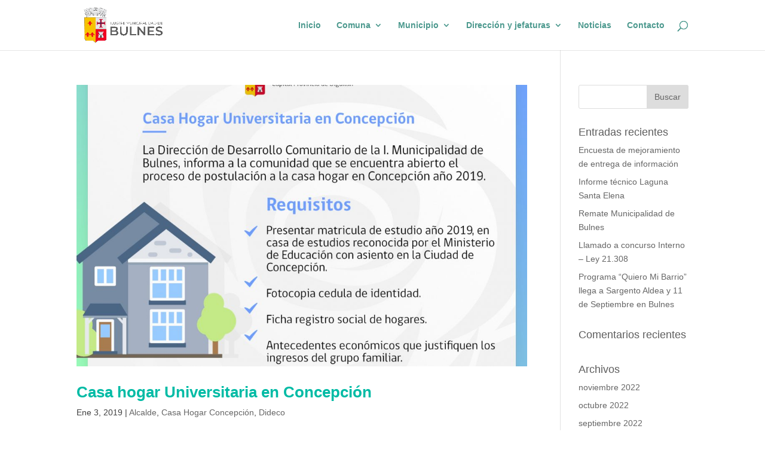

--- FILE ---
content_type: text/html; charset=UTF-8
request_url: http://old.imb.cl/category/casa-hogar-concepcion/
body_size: 45183
content:
<!DOCTYPE html>
<html lang="es-ES">
<head>
	<meta charset="UTF-8" />
<meta http-equiv="X-UA-Compatible" content="IE=edge">
	<link rel="pingback" href="http://old.imb.cl/xmlrpc.php" />

	<script type="text/javascript">
		document.documentElement.className = 'js';
	</script>

	<script>var et_site_url='http://old.imb.cl';var et_post_id='0';function et_core_page_resource_fallback(a,b){"undefined"===typeof b&&(b=a.sheet.cssRules&&0===a.sheet.cssRules.length);b&&(a.onerror=null,a.onload=null,a.href?a.href=et_site_url+"/?et_core_page_resource="+a.id+et_post_id:a.src&&(a.src=et_site_url+"/?et_core_page_resource="+a.id+et_post_id))}
</script><title>Casa Hogar Concepción | Municipalidad de Bulnes</title>
<link rel='dns-prefetch' href='//fonts.googleapis.com' />
<link rel='dns-prefetch' href='//s.w.org' />
<link rel="alternate" type="application/rss+xml" title="Municipalidad de Bulnes &raquo; Feed" href="http://old.imb.cl/feed/" />
<link rel="alternate" type="application/rss+xml" title="Municipalidad de Bulnes &raquo; RSS de los comentarios" href="http://old.imb.cl/comments/feed/" />
<link rel="alternate" type="application/rss+xml" title="Municipalidad de Bulnes &raquo; Casa Hogar Concepción RSS de la categoría" href="http://old.imb.cl/category/casa-hogar-concepcion/feed/" />
		<script type="text/javascript">
			window._wpemojiSettings = {"baseUrl":"https:\/\/s.w.org\/images\/core\/emoji\/11\/72x72\/","ext":".png","svgUrl":"https:\/\/s.w.org\/images\/core\/emoji\/11\/svg\/","svgExt":".svg","source":{"concatemoji":"http:\/\/old.imb.cl\/wp-includes\/js\/wp-emoji-release.min.js?ver=4.9.8"}};
			!function(a,b,c){function d(a,b){var c=String.fromCharCode;l.clearRect(0,0,k.width,k.height),l.fillText(c.apply(this,a),0,0);var d=k.toDataURL();l.clearRect(0,0,k.width,k.height),l.fillText(c.apply(this,b),0,0);var e=k.toDataURL();return d===e}function e(a){var b;if(!l||!l.fillText)return!1;switch(l.textBaseline="top",l.font="600 32px Arial",a){case"flag":return!(b=d([55356,56826,55356,56819],[55356,56826,8203,55356,56819]))&&(b=d([55356,57332,56128,56423,56128,56418,56128,56421,56128,56430,56128,56423,56128,56447],[55356,57332,8203,56128,56423,8203,56128,56418,8203,56128,56421,8203,56128,56430,8203,56128,56423,8203,56128,56447]),!b);case"emoji":return b=d([55358,56760,9792,65039],[55358,56760,8203,9792,65039]),!b}return!1}function f(a){var c=b.createElement("script");c.src=a,c.defer=c.type="text/javascript",b.getElementsByTagName("head")[0].appendChild(c)}var g,h,i,j,k=b.createElement("canvas"),l=k.getContext&&k.getContext("2d");for(j=Array("flag","emoji"),c.supports={everything:!0,everythingExceptFlag:!0},i=0;i<j.length;i++)c.supports[j[i]]=e(j[i]),c.supports.everything=c.supports.everything&&c.supports[j[i]],"flag"!==j[i]&&(c.supports.everythingExceptFlag=c.supports.everythingExceptFlag&&c.supports[j[i]]);c.supports.everythingExceptFlag=c.supports.everythingExceptFlag&&!c.supports.flag,c.DOMReady=!1,c.readyCallback=function(){c.DOMReady=!0},c.supports.everything||(h=function(){c.readyCallback()},b.addEventListener?(b.addEventListener("DOMContentLoaded",h,!1),a.addEventListener("load",h,!1)):(a.attachEvent("onload",h),b.attachEvent("onreadystatechange",function(){"complete"===b.readyState&&c.readyCallback()})),g=c.source||{},g.concatemoji?f(g.concatemoji):g.wpemoji&&g.twemoji&&(f(g.twemoji),f(g.wpemoji)))}(window,document,window._wpemojiSettings);
		</script>
		<meta content="Divi v.3.10.2" name="generator"/><style type="text/css">
img.wp-smiley,
img.emoji {
	display: inline !important;
	border: none !important;
	box-shadow: none !important;
	height: 1em !important;
	width: 1em !important;
	margin: 0 .07em !important;
	vertical-align: -0.1em !important;
	background: none !important;
	padding: 0 !important;
}
</style>
<link rel='stylesheet' id='bodhi-svgs-attachment-css'  href='http://old.imb.cl/wp-content/plugins/svg-support/css/svgs-attachment.css?ver=4.9.8' type='text/css' media='all' />
<link rel='stylesheet' id='et_monarch-css-css'  href='http://old.imb.cl/wp-content/plugins/monarch/css/style.css?ver=1.4.12' type='text/css' media='all' />
<link rel='stylesheet' id='et-gf-open-sans-css'  href='http://fonts.googleapis.com/css?family=Open+Sans:400,700' type='text/css' media='all' />
<link rel='stylesheet' id='divi-style-css'  href='http://old.imb.cl/wp-content/themes/Divi/style.css?ver=3.10.2' type='text/css' media='all' />
<link rel='stylesheet' id='dashicons-css'  href='http://old.imb.cl/wp-includes/css/dashicons.min.css?ver=4.9.8' type='text/css' media='all' />
<script type='text/javascript' src='http://old.imb.cl/wp-includes/js/jquery/jquery.js?ver=1.12.4'></script>
<script type='text/javascript' src='http://old.imb.cl/wp-includes/js/jquery/jquery-migrate.min.js?ver=1.4.1'></script>
<link rel='https://api.w.org/' href='http://old.imb.cl/wp-json/' />
<link rel="EditURI" type="application/rsd+xml" title="RSD" href="http://old.imb.cl/xmlrpc.php?rsd" />
<link rel="wlwmanifest" type="application/wlwmanifest+xml" href="http://old.imb.cl/wp-includes/wlwmanifest.xml" /> 
<meta name="generator" content="WordPress 4.9.8" />
<style type="text/css" id="et-social-custom-css">
				 
			</style><meta name="viewport" content="width=device-width, initial-scale=1.0, maximum-scale=1.0, user-scalable=0" /><link rel="shortcut icon" href="http://imb.cl//wp-content/uploads/2018/06/marca_imb.svg" /><!-- Global site tag (gtag.js) - Google Analytics -->
<script async src="https://www.googletagmanager.com/gtag/js?id=UA-123668150-1"></script>
<script>
  window.dataLayer = window.dataLayer || [];
  function gtag(){dataLayer.push(arguments);}
  gtag('js', new Date());

  gtag('config', 'UA-123668150-1');
</script>
<link rel="icon" href="http://old.imb.cl/wp-content/uploads/2018/08/cropped-favicon-1-32x32.png" sizes="32x32" />
<link rel="icon" href="http://old.imb.cl/wp-content/uploads/2018/08/cropped-favicon-1-192x192.png" sizes="192x192" />
<link rel="apple-touch-icon-precomposed" href="http://old.imb.cl/wp-content/uploads/2018/08/cropped-favicon-1-180x180.png" />
<meta name="msapplication-TileImage" content="http://old.imb.cl/wp-content/uploads/2018/08/cropped-favicon-1-270x270.png" />
<style id="et-divi-customizer-global-cached-inline-styles">body{color:#404040}h1,h2,h3,h4,h5,h6{color:#5e5e5e}.woocommerce #respond input#submit,.woocommerce-page #respond input#submit,.woocommerce #content input.button,.woocommerce-page #content input.button,.woocommerce-message,.woocommerce-error,.woocommerce-info{background:#144579!important}#et_search_icon:hover,.mobile_menu_bar:before,.mobile_menu_bar:after,.et_toggle_slide_menu:after,.et-social-icon a:hover,.et_pb_sum,.et_pb_pricing li a,.et_pb_pricing_table_button,.et_overlay:before,.entry-summary p.price ins,.woocommerce div.product span.price,.woocommerce-page div.product span.price,.woocommerce #content div.product span.price,.woocommerce-page #content div.product span.price,.woocommerce div.product p.price,.woocommerce-page div.product p.price,.woocommerce #content div.product p.price,.woocommerce-page #content div.product p.price,.et_pb_member_social_links a:hover,.woocommerce .star-rating span:before,.woocommerce-page .star-rating span:before,.et_pb_widget li a:hover,.et_pb_filterable_portfolio .et_pb_portfolio_filters li a.active,.et_pb_filterable_portfolio .et_pb_portofolio_pagination ul li a.active,.et_pb_gallery .et_pb_gallery_pagination ul li a.active,.wp-pagenavi span.current,.wp-pagenavi a:hover,.nav-single a,.posted_in a{color:#144579}.et_pb_contact_submit,.et_password_protected_form .et_submit_button,.et_pb_bg_layout_light .et_pb_newsletter_button,.comment-reply-link,.form-submit .et_pb_button,.et_pb_bg_layout_light .et_pb_promo_button,.et_pb_bg_layout_light .et_pb_more_button,.woocommerce a.button.alt,.woocommerce-page a.button.alt,.woocommerce button.button.alt,.woocommerce-page button.button.alt,.woocommerce input.button.alt,.woocommerce-page input.button.alt,.woocommerce #respond input#submit.alt,.woocommerce-page #respond input#submit.alt,.woocommerce #content input.button.alt,.woocommerce-page #content input.button.alt,.woocommerce a.button,.woocommerce-page a.button,.woocommerce button.button,.woocommerce-page button.button,.woocommerce input.button,.woocommerce-page input.button,.et_pb_contact p input[type="checkbox"]:checked+label i:before,.et_pb_bg_layout_light.et_pb_module.et_pb_button{color:#144579}.footer-widget h4{color:#144579}.et-search-form,.nav li ul,.et_mobile_menu,.footer-widget li:before,.et_pb_pricing li:before,blockquote{border-color:#144579}.et_pb_counter_amount,.et_pb_featured_table .et_pb_pricing_heading,.et_quote_content,.et_link_content,.et_audio_content,.et_pb_post_slider.et_pb_bg_layout_dark,.et_slide_in_menu_container,.et_pb_contact p input[type="radio"]:checked+label i:before{background-color:#144579}a{color:#144579}.nav li ul{border-color:#00c4ab}#top-header,#et-secondary-nav li ul{background-color:#8c0c1d}.et_header_style_centered .mobile_nav .select_page,.et_header_style_split .mobile_nav .select_page,.et_nav_text_color_light #top-menu>li>a,.et_nav_text_color_dark #top-menu>li>a,#top-menu a,.et_mobile_menu li a,.et_nav_text_color_light .et_mobile_menu li a,.et_nav_text_color_dark .et_mobile_menu li a,#et_search_icon:before,.et_search_form_container input,span.et_close_search_field:after,#et-top-navigation .et-cart-info{color:#4c998e}.et_search_form_container input::-moz-placeholder{color:#4c998e}.et_search_form_container input::-webkit-input-placeholder{color:#4c998e}.et_search_form_container input:-ms-input-placeholder{color:#4c998e}#main-header .nav li ul a{color:#697c8d}#top-header,#top-header a,#et-secondary-nav li li a,#top-header .et-social-icon a:before{letter-spacing:-1px}#top-menu li.current-menu-ancestor>a,#top-menu li.current-menu-item>a,.et_color_scheme_red #top-menu li.current-menu-ancestor>a,.et_color_scheme_red #top-menu li.current-menu-item>a,.et_color_scheme_pink #top-menu li.current-menu-ancestor>a,.et_color_scheme_pink #top-menu li.current-menu-item>a,.et_color_scheme_orange #top-menu li.current-menu-ancestor>a,.et_color_scheme_orange #top-menu li.current-menu-item>a,.et_color_scheme_green #top-menu li.current-menu-ancestor>a,.et_color_scheme_green #top-menu li.current-menu-item>a{color:#00c4ab}#main-footer{background-color:#144579}#footer-widgets .footer-widget a,#footer-widgets .footer-widget li a,#footer-widgets .footer-widget li a:hover{color:#ffffff}.footer-widget{color:#ffffff}#main-footer .footer-widget h4{color:#ffffff}.footer-widget li:before{border-color:#edf000}.footer-widget,.footer-widget li,.footer-widget li a,#footer-info{font-size:16px}.footer-widget h4{font-weight:bold;font-style:normal;text-transform:none;text-decoration:none}.footer-widget .et_pb_widget div,.footer-widget .et_pb_widget ul,.footer-widget .et_pb_widget ol,.footer-widget .et_pb_widget label{line-height:0.9em}#footer-widgets .footer-widget li:before{top:4.2px}.bottom-nav,.bottom-nav a{font-size:15px}#footer-info,#footer-info a{color:#ffffff}#footer-bottom .et-social-icon a{color:#ffffff}@media only screen and (min-width:981px){.footer-widget h4{font-size:25px}.et_header_style_left #et-top-navigation,.et_header_style_split #et-top-navigation{padding:35px 0 0 0}.et_header_style_left #et-top-navigation nav>ul>li>a,.et_header_style_split #et-top-navigation nav>ul>li>a{padding-bottom:35px}.et_header_style_split .centered-inline-logo-wrap{width:70px;margin:-70px 0}.et_header_style_split .centered-inline-logo-wrap #logo{max-height:70px}.et_pb_svg_logo.et_header_style_split .centered-inline-logo-wrap #logo{height:70px}.et_header_style_centered #top-menu>li>a{padding-bottom:13px}.et_header_style_slide #et-top-navigation,.et_header_style_fullscreen #et-top-navigation{padding:26px 0 26px 0!important}.et_header_style_centered #main-header .logo_container{height:70px}#logo{max-height:91%}.et_pb_svg_logo #logo{height:91%}.et_header_style_centered.et_hide_primary_logo #main-header:not(.et-fixed-header) .logo_container,.et_header_style_centered.et_hide_fixed_logo #main-header.et-fixed-header .logo_container{height:12.6px}.et-fixed-header#top-header,.et-fixed-header#top-header #et-secondary-nav li ul{background-color:#8c0c1d}.et-fixed-header #top-menu a,.et-fixed-header #et_search_icon:before,.et-fixed-header #et_top_search .et-search-form input,.et-fixed-header .et_search_form_container input,.et-fixed-header .et_close_search_field:after,.et-fixed-header #et-top-navigation .et-cart-info{color:#4c998e!important}.et-fixed-header .et_search_form_container input::-moz-placeholder{color:#4c998e!important}.et-fixed-header .et_search_form_container input::-webkit-input-placeholder{color:#4c998e!important}.et-fixed-header .et_search_form_container input:-ms-input-placeholder{color:#4c998e!important}.et-fixed-header #top-menu li.current-menu-ancestor>a,.et-fixed-header #top-menu li.current-menu-item>a{color:#00c4ab!important}}@media only screen and (min-width:1350px){.et_pb_row{padding:27px 0}.et_pb_section{padding:54px 0}.single.et_pb_pagebuilder_layout.et_full_width_page .et_post_meta_wrapper{padding-top:81px}.et_pb_section.et_pb_section_first{padding-top:inherit}.et_pb_fullwidth_section{padding:0}}	h1,h2,h3,h4,h5,h6{font-family:'Municipalidad Bulnes',Helvetica,Arial,Lucida,sans-serif}body,input,textarea,select{font-family:'Municipalidad Bulnes',Helvetica,Arial,Lucida,sans-serif}#main-header,#et-top-navigation{font-family:'Municipalidad Bulnes',Helvetica,Arial,Lucida,sans-serif}#top-header .container{font-family:'Municipalidad Bulnes',Helvetica,Arial,Lucida,sans-serif}*{-webkit-font-smoothing:antialiased;-moz-osx-font-smoothing:grayscale}.boton-servicios{display:inline-block;margin-top:.2rem;text-decoration:none;padding:.5rem .8rem;border:2px solid #154977;color:#154977;border-radius:.3rem;transition:.3s;text-align:center}.boton-servicios:hover{background-color:#154977;color:#fff;transition:.3s}.hvr-grow{display:inline-block;vertical-align:middle;-webkit-transform:translateZ(0);transform:translateZ(0);box-shadow:0 0 1px rgba(0,0,0,0);-webkit-backface-visibility:hidden;backface-visibility:hidden;-moz-osx-font-smoothing:grayscale;-webkit-transition-duration:0.3s;transition-duration:0.3s;-webkit-transition-property:transform;transition-property:transform}.hvr-grow:hover,.hvr-grow:focus,.hvr-grow:active{position:relative;z-index:9999;-webkit-transform:scale(1.1);transform:scale(1.1);box-shadow:0px 2px 4em rgba(64,64,64,0.45);border-radius:.7rem}.sub-menu{border-bottom-left-radius:.8rem;border-bottom-right-radius:.8rem}#top-menu li li a{padding:8px 0}.menu-ley{float:left!important;text-align:left!important;margin:0 0 0px 0!important}#main-footer{display:none}.gradient{color:#fff;background:linear-gradient(-45deg,#EE7752,#E73C7E,#23A6D5,#23D5AB);background-size:400% 400%;-webkit-animation:Gradient 15s ease infinite;-moz-animation:Gradient 15s ease infinite;animation:Gradient 15s ease infinite}@-webkit-keyframes Gradient{0%{background-position:0% 50%}50%{background-position:100% 50%}100%{background-position:0% 50%}}@-moz-keyframes Gradient{0%{background-position:0% 50%}50%{background-position:100% 50%}100%{background-position:0% 50%}}@keyframes Gradient{0%{background-position:0% 50%}50%{background-position:100% 50%}100%{background-position:0% 50%}}.entry-title{font-weight:600;color:#00bba5}.entry-content{font-size:18px;line-height:28px;color:#697c8d}.et_pb_fullwidth_header.et_pb_fullwidth_header_0{background-image:none!important}.et_pb_scroll_top.et-pb-icon{background-color:#00bba4}</style></head>
<body class="archive category category-casa-hogar-concepcion category-113 et_divi_builder et_bloom et_monarch et_pb_button_helper_class et_fixed_nav et_show_nav et_cover_background et_pb_gutter osx et_pb_gutters3 et_primary_nav_dropdown_animation_expand et_secondary_nav_dropdown_animation_fade et_pb_footer_columns3 et_header_style_left et_right_sidebar et_divi_theme et-db et_minified_js et_minified_css">
	<div id="page-container">

	
	
			<header id="main-header" data-height-onload="70">
			<div class="container clearfix et_menu_container">
							<div class="logo_container">
					<span class="logo_helper"></span>
					<a href="http://old.imb.cl/">
						<img src="http://imb.cl/wp-content/uploads/2021/09/logos-nuevos-gris-hori.png" alt="Municipalidad de Bulnes" id="logo" data-height-percentage="91" />
					</a>
				</div>
							<div id="et-top-navigation" data-height="70" data-fixed-height="40">
											<nav id="top-menu-nav">
						<ul id="top-menu" class="nav"><li id="menu-item-4743" class="menu-item menu-item-type-post_type menu-item-object-page menu-item-home menu-item-4743"><a href="http://old.imb.cl/">Inicio</a></li>
<li id="menu-item-2998" class="menu-item menu-item-type-custom menu-item-object-custom menu-item-has-children menu-item-2998"><a href="#">Comuna</a>
<ul class="sub-menu">
	<li id="menu-item-164" class="menu-item menu-item-type-post_type menu-item-object-page menu-item-164"><a href="http://old.imb.cl/historia/">Historia</a></li>
	<li id="menu-item-162" class="menu-item menu-item-type-post_type menu-item-object-page menu-item-162"><a href="http://old.imb.cl/himno/">Himno</a></li>
	<li id="menu-item-163" class="menu-item menu-item-type-post_type menu-item-object-page menu-item-163"><a href="http://old.imb.cl/banderas-y-escudos/">Banderas y escudos</a></li>
</ul>
</li>
<li id="menu-item-2999" class="menu-item menu-item-type-custom menu-item-object-custom menu-item-has-children menu-item-2999"><a href="#">Municipio</a>
<ul class="sub-menu">
	<li id="menu-item-264" class="menu-item menu-item-type-post_type menu-item-object-page menu-item-264"><a href="http://old.imb.cl/alcalde/">Alcalde</a></li>
	<li id="menu-item-160" class="menu-item menu-item-type-post_type menu-item-object-page menu-item-160"><a href="http://old.imb.cl/concejo-municipal/">Concejo Municipal</a></li>
</ul>
</li>
<li id="menu-item-3000" class="menu-item menu-item-type-custom menu-item-object-custom menu-item-has-children menu-item-3000"><a href="#">Dirección y jefaturas</a>
<ul class="sub-menu">
	<li id="menu-item-157" class="menu-item menu-item-type-post_type menu-item-object-page menu-item-157"><a href="http://old.imb.cl/administrador-municipal/">Administrador Municipal</a></li>
	<li id="menu-item-573" class="menu-item menu-item-type-post_type menu-item-object-page menu-item-573"><a href="http://old.imb.cl/secretaria-municipa/">Secretaría Municipal</a></li>
	<li id="menu-item-571" class="menu-item menu-item-type-post_type menu-item-object-page menu-item-571"><a href="http://old.imb.cl/direccion-de-desarrollo-comunitario/">Dirección de Desarrollo Comunitario</a></li>
	<li id="menu-item-572" class="menu-item menu-item-type-post_type menu-item-object-page menu-item-572"><a href="http://old.imb.cl/secretaria-de-planificacion/">Secretaría de Planificación</a></li>
	<li id="menu-item-570" class="menu-item menu-item-type-post_type menu-item-object-page menu-item-570"><a href="http://old.imb.cl/direccion-de-administracion-y-finanzas/">Administración y Finanzas</a></li>
	<li id="menu-item-569" class="menu-item menu-item-type-post_type menu-item-object-page menu-item-569"><a href="http://old.imb.cl/direccion-de-control-interno/">Dirección de Control Interno</a></li>
	<li id="menu-item-566" class="menu-item menu-item-type-post_type menu-item-object-page menu-item-566"><a href="http://old.imb.cl/departamento-de-educacion-municipal/">Departamento de Educación Municipal</a></li>
	<li id="menu-item-158" class="menu-item menu-item-type-post_type menu-item-object-page menu-item-158"><a href="http://old.imb.cl/juzgado-de-policia-local/">Juzgado de Policía Local</a></li>
	<li id="menu-item-567" class="menu-item menu-item-type-post_type menu-item-object-page menu-item-567"><a href="http://old.imb.cl/direccion-de-salud-municipal/">Dirección de Salud Municipal</a></li>
	<li id="menu-item-1283" class="menu-item menu-item-type-post_type menu-item-object-page menu-item-1283"><a href="http://old.imb.cl/desarrollo-economico-local/">Desarrollo Económico Local</a></li>
	<li id="menu-item-581" class="menu-item menu-item-type-post_type menu-item-object-page menu-item-581"><a href="http://old.imb.cl/direccion-de-transito-y-transporte-publico/">Tránsito y Transporte Público</a></li>
	<li id="menu-item-582" class="menu-item menu-item-type-post_type menu-item-object-page menu-item-582"><a href="http://old.imb.cl/direccion-de-obras/">Dirección de Obras</a></li>
</ul>
</li>
<li id="menu-item-77" class="menu-item menu-item-type-post_type menu-item-object-page menu-item-77"><a href="http://old.imb.cl/noticias/">Noticias</a></li>
<li id="menu-item-76" class="menu-item menu-item-type-post_type menu-item-object-page menu-item-76"><a href="http://old.imb.cl/contacto/">Contacto</a></li>
</ul>						</nav>
					
					
					
										<div id="et_top_search">
						<span id="et_search_icon"></span>
					</div>
					
					<div id="et_mobile_nav_menu">
				<div class="mobile_nav closed">
					<span class="select_page">Seleccionar página</span>
					<span class="mobile_menu_bar mobile_menu_bar_toggle"></span>
				</div>
			</div>				</div> <!-- #et-top-navigation -->
			</div> <!-- .container -->
			<div class="et_search_outer">
				<div class="container et_search_form_container">
					<form role="search" method="get" class="et-search-form" action="http://old.imb.cl/">
					<input type="search" class="et-search-field" placeholder="Búsqueda &hellip;" value="" name="s" title="Buscar:" />					</form>
					<span class="et_close_search_field"></span>
				</div>
			</div>
		</header> <!-- #main-header -->
			<div id="et-main-area">
	
<div id="main-content">
	<div class="container">
		<div id="content-area" class="clearfix">
			<div id="left-area">
		
					<article id="post-4048" class="et_pb_post post-4048 post type-post status-publish format-standard has-post-thumbnail hentry category-alcalde category-casa-hogar-concepcion category-dideco">

											<a class="entry-featured-image-url" href="http://old.imb.cl/casa-hogar-universitaria-en-concepcion/">
								<img src="http://old.imb.cl/wp-content/uploads/2019/01/grafica-postulacion-hogar-concepcion-1080x675.jpg" alt='Casa hogar Universitaria en Concepción' width='1080' height='675' />							</a>
					
															<h2 class="entry-title"><a href="http://old.imb.cl/casa-hogar-universitaria-en-concepcion/">Casa hogar Universitaria en Concepción</a></h2>
					
					<p class="post-meta"><span class="published">Ene 3, 2019</span> | <a href="http://old.imb.cl/category/alcalde/" rel="category tag">Alcalde</a>, <a href="http://old.imb.cl/category/casa-hogar-concepcion/" rel="category tag">Casa Hogar Concepción</a>, <a href="http://old.imb.cl/category/dideco/" rel="category tag">Dideco</a></p>...				
					</article> <!-- .et_pb_post -->
			<div class="pagination clearfix">
	<div class="alignleft"></div>
	<div class="alignright"></div>
</div>			</div> <!-- #left-area -->

				<div id="sidebar">
		<div id="search-2" class="et_pb_widget widget_search"><form role="search" method="get" id="searchform" class="searchform" action="http://old.imb.cl/">
				<div>
					<label class="screen-reader-text" for="s">Buscar:</label>
					<input type="text" value="" name="s" id="s" />
					<input type="submit" id="searchsubmit" value="Buscar" />
				</div>
			</form></div> <!-- end .et_pb_widget -->		<div id="recent-posts-2" class="et_pb_widget widget_recent_entries">		<h4 class="widgettitle">Entradas recientes</h4>		<ul>
											<li>
					<a href="http://old.imb.cl/encuesta-de-mejoramiento-de-entrega-de-informacion/">Encuesta de mejoramiento de entrega de información</a>
									</li>
											<li>
					<a href="http://old.imb.cl/informe-tecnico-laguna-santa-elena/">Informe técnico Laguna Santa Elena</a>
									</li>
											<li>
					<a href="http://old.imb.cl/remate-municipalidad-de-bulnes/">Remate Municipalidad de Bulnes</a>
									</li>
											<li>
					<a href="http://old.imb.cl/llamado-a-concurso-interno-ley-21-308/">Llamado a concurso Interno &#8211; Ley 21.308</a>
									</li>
											<li>
					<a href="http://old.imb.cl/programa-quiero-mi-barrio-llega-a-sargento-aldea-y-11-de-septiembre-en-bulnes/">Programa “Quiero Mi Barrio” llega a Sargento Aldea y 11 de Septiembre en Bulnes</a>
									</li>
					</ul>
		</div> <!-- end .et_pb_widget --><div id="recent-comments-2" class="et_pb_widget widget_recent_comments"><h4 class="widgettitle">Comentarios recientes</h4><ul id="recentcomments"></ul></div> <!-- end .et_pb_widget --><div id="archives-2" class="et_pb_widget widget_archive"><h4 class="widgettitle">Archivos</h4>		<ul>
			<li><a href='http://old.imb.cl/2022/11/'>noviembre 2022</a></li>
	<li><a href='http://old.imb.cl/2022/10/'>octubre 2022</a></li>
	<li><a href='http://old.imb.cl/2022/09/'>septiembre 2022</a></li>
	<li><a href='http://old.imb.cl/2022/08/'>agosto 2022</a></li>
	<li><a href='http://old.imb.cl/2022/07/'>julio 2022</a></li>
	<li><a href='http://old.imb.cl/2022/06/'>junio 2022</a></li>
	<li><a href='http://old.imb.cl/2022/05/'>mayo 2022</a></li>
	<li><a href='http://old.imb.cl/2022/04/'>abril 2022</a></li>
	<li><a href='http://old.imb.cl/2022/03/'>marzo 2022</a></li>
	<li><a href='http://old.imb.cl/2022/02/'>febrero 2022</a></li>
	<li><a href='http://old.imb.cl/2022/01/'>enero 2022</a></li>
	<li><a href='http://old.imb.cl/2021/12/'>diciembre 2021</a></li>
	<li><a href='http://old.imb.cl/2021/11/'>noviembre 2021</a></li>
	<li><a href='http://old.imb.cl/2021/10/'>octubre 2021</a></li>
	<li><a href='http://old.imb.cl/2021/09/'>septiembre 2021</a></li>
	<li><a href='http://old.imb.cl/2021/08/'>agosto 2021</a></li>
	<li><a href='http://old.imb.cl/2021/07/'>julio 2021</a></li>
	<li><a href='http://old.imb.cl/2021/06/'>junio 2021</a></li>
	<li><a href='http://old.imb.cl/2021/05/'>mayo 2021</a></li>
	<li><a href='http://old.imb.cl/2021/04/'>abril 2021</a></li>
	<li><a href='http://old.imb.cl/2021/03/'>marzo 2021</a></li>
	<li><a href='http://old.imb.cl/2021/02/'>febrero 2021</a></li>
	<li><a href='http://old.imb.cl/2021/01/'>enero 2021</a></li>
	<li><a href='http://old.imb.cl/2020/12/'>diciembre 2020</a></li>
	<li><a href='http://old.imb.cl/2020/11/'>noviembre 2020</a></li>
	<li><a href='http://old.imb.cl/2020/10/'>octubre 2020</a></li>
	<li><a href='http://old.imb.cl/2020/09/'>septiembre 2020</a></li>
	<li><a href='http://old.imb.cl/2020/07/'>julio 2020</a></li>
	<li><a href='http://old.imb.cl/2020/06/'>junio 2020</a></li>
	<li><a href='http://old.imb.cl/2020/05/'>mayo 2020</a></li>
	<li><a href='http://old.imb.cl/2020/04/'>abril 2020</a></li>
	<li><a href='http://old.imb.cl/2020/03/'>marzo 2020</a></li>
	<li><a href='http://old.imb.cl/2020/02/'>febrero 2020</a></li>
	<li><a href='http://old.imb.cl/2020/01/'>enero 2020</a></li>
	<li><a href='http://old.imb.cl/2019/12/'>diciembre 2019</a></li>
	<li><a href='http://old.imb.cl/2019/11/'>noviembre 2019</a></li>
	<li><a href='http://old.imb.cl/2019/10/'>octubre 2019</a></li>
	<li><a href='http://old.imb.cl/2019/09/'>septiembre 2019</a></li>
	<li><a href='http://old.imb.cl/2019/08/'>agosto 2019</a></li>
	<li><a href='http://old.imb.cl/2019/07/'>julio 2019</a></li>
	<li><a href='http://old.imb.cl/2019/06/'>junio 2019</a></li>
	<li><a href='http://old.imb.cl/2019/05/'>mayo 2019</a></li>
	<li><a href='http://old.imb.cl/2019/04/'>abril 2019</a></li>
	<li><a href='http://old.imb.cl/2019/03/'>marzo 2019</a></li>
	<li><a href='http://old.imb.cl/2019/02/'>febrero 2019</a></li>
	<li><a href='http://old.imb.cl/2019/01/'>enero 2019</a></li>
	<li><a href='http://old.imb.cl/2018/12/'>diciembre 2018</a></li>
	<li><a href='http://old.imb.cl/2018/11/'>noviembre 2018</a></li>
	<li><a href='http://old.imb.cl/2018/10/'>octubre 2018</a></li>
	<li><a href='http://old.imb.cl/2018/09/'>septiembre 2018</a></li>
	<li><a href='http://old.imb.cl/2018/08/'>agosto 2018</a></li>
	<li><a href='http://old.imb.cl/2018/07/'>julio 2018</a></li>
	<li><a href='http://old.imb.cl/2018/01/'>enero 2018</a></li>
		</ul>
		</div> <!-- end .et_pb_widget --><div id="categories-2" class="et_pb_widget widget_categories"><h4 class="widgettitle">Categorías</h4>		<ul>
	<li class="cat-item cat-item-56"><a href="http://old.imb.cl/category/accion-fraterna/" >Acción fraterna</a>
</li>
	<li class="cat-item cat-item-39"><a href="http://old.imb.cl/category/adultos-mayores/" >Adultos mayores</a>
</li>
	<li class="cat-item cat-item-29"><a href="http://old.imb.cl/category/alcalde/" >Alcalde</a>
</li>
	<li class="cat-item cat-item-96"><a href="http://old.imb.cl/category/banos-publicos/" >Baños públicos</a>
</li>
	<li class="cat-item cat-item-114"><a href="http://old.imb.cl/category/beca-de-estudio-municipal/" >Beca de estudio Municipal</a>
</li>
	<li class="cat-item cat-item-108"><a href="http://old.imb.cl/category/boletin-informativo-municipal/" >boletín informativo Municipal</a>
</li>
	<li class="cat-item cat-item-80"><a href="http://old.imb.cl/category/bus-de-la-justicia/" >Bus de la Justicia</a>
</li>
	<li class="cat-item cat-item-43"><a href="http://old.imb.cl/category/cabalgata-de-ohiggins/" >Cabalgata de O&#039;Higgins</a>
</li>
	<li class="cat-item cat-item-70"><a href="http://old.imb.cl/category/campana-sanitaria/" >Campaña Sanitaria</a>
</li>
	<li class="cat-item cat-item-106"><a href="http://old.imb.cl/category/campeonato-de-bmx/" >Campeonato de BMX</a>
</li>
	<li class="cat-item cat-item-93"><a href="http://old.imb.cl/category/cancha-yanine/" >Cancha yanine</a>
</li>
	<li class="cat-item cat-item-118"><a href="http://old.imb.cl/category/carnaval-de-santa-clara/" >Carnaval de Santa Clara</a>
</li>
	<li class="cat-item cat-item-113 current-cat"><a href="http://old.imb.cl/category/casa-hogar-concepcion/" >Casa Hogar Concepción</a>
</li>
	<li class="cat-item cat-item-61"><a href="http://old.imb.cl/category/centro-penitenciario-bulnes/" >Centro Penitenciario Bulnes</a>
</li>
	<li class="cat-item cat-item-62"><a href="http://old.imb.cl/category/comunicado-publico/" >Comunicado Público</a>
</li>
	<li class="cat-item cat-item-28"><a href="http://old.imb.cl/category/concejales/" >Concejales</a>
</li>
	<li class="cat-item cat-item-13"><a href="http://old.imb.cl/category/concejo-municipal/" >Concejo Municipal</a>
</li>
	<li class="cat-item cat-item-91"><a href="http://old.imb.cl/category/concurso-publico/" >Concurso Público</a>
</li>
	<li class="cat-item cat-item-40"><a href="http://old.imb.cl/category/consejeros-regionales/" >Consejeros Regionales</a>
</li>
	<li class="cat-item cat-item-83"><a href="http://old.imb.cl/category/consejo-comunal-de-seguridad/" >Consejo Comunal de Seguridad</a>
</li>
	<li class="cat-item cat-item-63"><a href="http://old.imb.cl/category/consulta-ciudadana/" >Consulta Ciudadana</a>
</li>
	<li class="cat-item cat-item-85"><a href="http://old.imb.cl/category/contralor-regional-de-nuble/" >Contralor Regional de Ñuble</a>
</li>
	<li class="cat-item cat-item-76"><a href="http://old.imb.cl/category/coordinadora-de-jardines-infantiles/" >Coordinadora de Jardines Infantiles</a>
</li>
	<li class="cat-item cat-item-84"><a href="http://old.imb.cl/category/cosoc/" >Cosoc</a>
</li>
	<li class="cat-item cat-item-14"><a href="http://old.imb.cl/category/cultura/" >Cultura</a>
</li>
	<li class="cat-item cat-item-44"><a href="http://old.imb.cl/category/daem/" >Daem</a>
</li>
	<li class="cat-item cat-item-55"><a href="http://old.imb.cl/category/decreto/" >Decreto</a>
</li>
	<li class="cat-item cat-item-24"><a href="http://old.imb.cl/category/del/" >Del</a>
</li>
	<li class="cat-item cat-item-60"><a href="http://old.imb.cl/category/departamento-de-comunicaciones/" >Departamento de Comunicaciones</a>
</li>
	<li class="cat-item cat-item-30"><a href="http://old.imb.cl/category/deporte/" >Deporte</a>
</li>
	<li class="cat-item cat-item-48"><a href="http://old.imb.cl/category/desamu/" >Desamu</a>
</li>
	<li class="cat-item cat-item-25"><a href="http://old.imb.cl/category/desarrollo-economico-local/" >Desarrollo Económico Local</a>
</li>
	<li class="cat-item cat-item-107"><a href="http://old.imb.cl/category/dia-de-la-discapacidad/" >Día de la Discapacidad</a>
</li>
	<li class="cat-item cat-item-18"><a href="http://old.imb.cl/category/dideco/" >Dideco</a>
</li>
	<li class="cat-item cat-item-15"><a href="http://old.imb.cl/category/edificio-de-la-cultura/" >Edificio de la Cultura</a>
</li>
	<li class="cat-item cat-item-27"><a href="http://old.imb.cl/category/educacion/" >Educación</a>
</li>
	<li class="cat-item cat-item-89"><a href="http://old.imb.cl/category/ejercito-de-chile/" >Ejercito de Chile</a>
</li>
	<li class="cat-item cat-item-66"><a href="http://old.imb.cl/category/el-nogal/" >El Nogal</a>
</li>
	<li class="cat-item cat-item-58"><a href="http://old.imb.cl/category/el-progreso/" >El progreso</a>
</li>
	<li class="cat-item cat-item-51"><a href="http://old.imb.cl/category/elige-educar/" >Elige educar</a>
</li>
	<li class="cat-item cat-item-42"><a href="http://old.imb.cl/category/embajadora-union-europea/" >Embajadora Unión Europea</a>
</li>
	<li class="cat-item cat-item-105"><a href="http://old.imb.cl/category/emprendimiento/" >Emprendimiento</a>
</li>
	<li class="cat-item cat-item-102"><a href="http://old.imb.cl/category/encuentro-de-folclore-regional-nuble/" >Encuentro de Folclore Regional Ñuble</a>
</li>
	<li class="cat-item cat-item-95"><a href="http://old.imb.cl/category/entidad-patrocinante/" >Entidad patrocinante</a>
</li>
	<li class="cat-item cat-item-33"><a href="http://old.imb.cl/category/equipo-de-comunicaciones/" >Equipo de Comunicaciones</a>
</li>
	<li class="cat-item cat-item-116"><a href="http://old.imb.cl/category/escuela-batalla-del-roble/" >Escuela Batalla Del Roble</a>
</li>
	<li class="cat-item cat-item-121"><a href="http://old.imb.cl/category/escuela-los-tilos/" >Escuela Los Tilos</a>
</li>
	<li class="cat-item cat-item-74"><a href="http://old.imb.cl/category/esteban-gomez-muzzio/" >Esteban Gomez Muzzio</a>
</li>
	<li class="cat-item cat-item-98"><a href="http://old.imb.cl/category/festival-de-la-voz-tercera-edad/" >Festival de la Voz Tercera Edad</a>
</li>
	<li class="cat-item cat-item-115"><a href="http://old.imb.cl/category/fiesta-del-chancho/" >Fiesta del Chancho</a>
</li>
	<li class="cat-item cat-item-75"><a href="http://old.imb.cl/category/fundacion-america-por-la-infancia/" >Fundación América por la Infancia</a>
</li>
	<li class="cat-item cat-item-52"><a href="http://old.imb.cl/category/global-teacher/" >Global Teacher</a>
</li>
	<li class="cat-item cat-item-110"><a href="http://old.imb.cl/category/gobierno-municipal-en-terreno/" >Gobierno Municipal en terreno</a>
</li>
	<li class="cat-item cat-item-81"><a href="http://old.imb.cl/category/hospital-de-bulnes/" >Hospital de Bulnes</a>
</li>
	<li class="cat-item cat-item-88"><a href="http://old.imb.cl/category/indap/" >Indap</a>
</li>
	<li class="cat-item cat-item-86"><a href="http://old.imb.cl/category/junji/" >Junji</a>
</li>
	<li class="cat-item cat-item-46"><a href="http://old.imb.cl/category/liceo-manuel-bulnes/" >Liceo Manuel Bulnes</a>
</li>
	<li class="cat-item cat-item-45"><a href="http://old.imb.cl/category/liceo-santa-cruz-de-larqui/" >Liceo Santa Cruz de Larqui</a>
</li>
	<li class="cat-item cat-item-90"><a href="http://old.imb.cl/category/matias-madariaga/" >Matias Madariaga</a>
</li>
	<li class="cat-item cat-item-111"><a href="http://old.imb.cl/category/media-luna/" >Media luna</a>
</li>
	<li class="cat-item cat-item-31"><a href="http://old.imb.cl/category/medio-ambiente/" >Medio ambiente</a>
</li>
	<li class="cat-item cat-item-73"><a href="http://old.imb.cl/category/mesa-de-infancia-y-adolescencia/" >Mesa de Infancia y Adolescencia</a>
</li>
	<li class="cat-item cat-item-82"><a href="http://old.imb.cl/category/ministerio-de-salud/" >Ministerio de Salud</a>
</li>
	<li class="cat-item cat-item-109"><a href="http://old.imb.cl/category/navidad/" >Navidad</a>
</li>
	<li class="cat-item cat-item-19"><a href="http://old.imb.cl/category/obras/" >Obras</a>
</li>
	<li class="cat-item cat-item-72"><a href="http://old.imb.cl/category/oficina-de-infancia/" >Oficina de Infancia</a>
</li>
	<li class="cat-item cat-item-122"><a href="http://old.imb.cl/category/omil/" >Omil</a>
</li>
	<li class="cat-item cat-item-119"><a href="http://old.imb.cl/category/operativo-oftalmologico/" >Operativo oftalmológico</a>
</li>
	<li class="cat-item cat-item-36"><a href="http://old.imb.cl/category/ordenanzas-ambientales/" >Ordenanzas ambientales</a>
</li>
	<li class="cat-item cat-item-112"><a href="http://old.imb.cl/category/ordenzas/" >Ordenzas</a>
</li>
	<li class="cat-item cat-item-32"><a href="http://old.imb.cl/category/organizaciones-comunitarias/" >Organizaciones comunitarias</a>
</li>
	<li class="cat-item cat-item-101"><a href="http://old.imb.cl/category/orquesta-liceo-santa-cruz-de-larqui/" >Orquesta Liceo Santa Cruz de Larqui</a>
</li>
	<li class="cat-item cat-item-54"><a href="http://old.imb.cl/category/pasamos-agosto/" >Pasamos Agosto</a>
</li>
	<li class="cat-item cat-item-94"><a href="http://old.imb.cl/category/paseo-peatonal/" >Paseo peatonal</a>
</li>
	<li class="cat-item cat-item-53"><a href="http://old.imb.cl/category/patricio-velozo/" >Patricio Velozo</a>
</li>
	<li class="cat-item cat-item-71"><a href="http://old.imb.cl/category/plaza-de-la-justicia/" >Plaza de la Justicia</a>
</li>
	<li class="cat-item cat-item-100"><a href="http://old.imb.cl/category/prevencion-incendios/" >Prevención incendios</a>
</li>
	<li class="cat-item cat-item-67"><a href="http://old.imb.cl/category/prodesal/" >Prodesal</a>
</li>
	<li class="cat-item cat-item-47"><a href="http://old.imb.cl/category/promocion-de-salud/" >Promoción de salud</a>
</li>
	<li class="cat-item cat-item-78"><a href="http://old.imb.cl/category/pueblo-seco/" >Pueblo Seco</a>
</li>
	<li class="cat-item cat-item-50"><a href="http://old.imb.cl/category/quiero-mi-barrio/" >Quiero mi barrio</a>
</li>
	<li class="cat-item cat-item-57"><a href="http://old.imb.cl/category/region-de-nuble/" >Región de Ñuble</a>
</li>
	<li class="cat-item cat-item-103"><a href="http://old.imb.cl/category/retiro-de-basura/" >Retiro de basura</a>
</li>
	<li class="cat-item cat-item-26"><a href="http://old.imb.cl/category/salud/" >Salud</a>
</li>
	<li class="cat-item cat-item-92"><a href="http://old.imb.cl/category/salud-municipal/" >Salud Municipal</a>
</li>
	<li class="cat-item cat-item-65"><a href="http://old.imb.cl/category/santa-clara/" >Santa Clara</a>
</li>
	<li class="cat-item cat-item-17"><a href="http://old.imb.cl/category/secplan/" >Secplan</a>
</li>
	<li class="cat-item cat-item-64"><a href="http://old.imb.cl/category/sector-los-estanques/" >Sector los Estanques</a>
</li>
	<li class="cat-item cat-item-59"><a href="http://old.imb.cl/category/sectores-rurales/" >Sectores rurales</a>
</li>
	<li class="cat-item cat-item-68"><a href="http://old.imb.cl/category/seguridad-publica/" >Seguridad Pública</a>
</li>
	<li class="cat-item cat-item-69"><a href="http://old.imb.cl/category/senda/" >Senda</a>
</li>
	<li class="cat-item cat-item-99"><a href="http://old.imb.cl/category/seremi-de-la-mujer-y-equidad-de-genero/" >Seremi de la Mujer y Equidad de Género</a>
</li>
	<li class="cat-item cat-item-87"><a href="http://old.imb.cl/category/seremis/" >Seremis</a>
</li>
	<li class="cat-item cat-item-97"><a href="http://old.imb.cl/category/servel/" >Servel</a>
</li>
	<li class="cat-item cat-item-77"><a href="http://old.imb.cl/category/serviu/" >Serviu</a>
</li>
	<li class="cat-item cat-item-41"><a href="http://old.imb.cl/category/stella-zervoudaki/" >Stella Zervoudaki</a>
</li>
	<li class="cat-item cat-item-104"><a href="http://old.imb.cl/category/teleton/" >Teletón</a>
</li>
	<li class="cat-item cat-item-38"><a href="http://old.imb.cl/category/tercera-edad/" >Tercera edad</a>
</li>
	<li class="cat-item cat-item-20"><a href="http://old.imb.cl/category/transito-y-transporte/" >Tránsito y transporte</a>
</li>
	<li class="cat-item cat-item-49"><a href="http://old.imb.cl/category/tres-esquinas/" >Tres esquinas</a>
</li>
	<li class="cat-item cat-item-79"><a href="http://old.imb.cl/category/turismo/" >Turismo</a>
</li>
	<li class="cat-item cat-item-1"><a href="http://old.imb.cl/category/uncategorized/" >Uncategorized</a>
</li>
	<li class="cat-item cat-item-117"><a href="http://old.imb.cl/category/vivienda/" >Vivienda</a>
</li>
		</ul>
</div> <!-- end .et_pb_widget --><div id="meta-2" class="et_pb_widget widget_meta"><h4 class="widgettitle">Meta</h4>			<ul>
						<li><a href="http://old.imb.cl/wp-login.php">Acceder</a></li>
			<li><a href="http://old.imb.cl/feed/"><abbr title="Really Simple Syndication">RSS</abbr> de las entradas</a></li>
			<li><a href="http://old.imb.cl/comments/feed/"><abbr title="Really Simple Syndication">RSS</abbr> de los comentarios</a></li>
			<li><a href="https://es.wordpress.org/" title="Funciona gracias a WordPress, una avanzada plataforma de publicación personal semántica.">WordPress.org</a></li>			</ul>
			</div> <!-- end .et_pb_widget -->	</div> <!-- end #sidebar -->
		</div> <!-- #content-area -->
	</div> <!-- .container -->
</div> <!-- #main-content -->


	<span class="et_pb_scroll_top et-pb-icon"></span>


			<footer id="main-footer">
				
<div class="container">
	<div id="footer-widgets" class="clearfix">
	<div class="footer-widget"><div id="media_image-12" class="fwidget et_pb_widget widget_media_image"><img width="1" height="1" src="http://old.imb.cl/wp-content/uploads/2018/06/marca_imb_footer-1.svg" class="image wp-image-288  attachment-50x150 size-50x150" alt="" style="max-width: 100%; height: auto;" /></div> <!-- end .fwidget --></div> <!-- end .footer-widget --><div class="footer-widget"><div id="text-4" class="fwidget et_pb_widget widget_text"><h4 class="title">Dirección</h4>			<div class="textwidget"><p><b>Municipalidad de Bulnes</b></p>
<p>Carlos Palacios 418, Bulnes</p>
<p>Región de Ñuble</p>
</div>
		</div> <!-- end .fwidget --></div> <!-- end .footer-widget --><div class="footer-widget"><div id="text-7" class="fwidget et_pb_widget widget_text"><h4 class="title">Información</h4>			<div class="textwidget"><p>Fono atención:<b> (42) 234567</b></p>
<p>Mail atención:<b> contacto@imb.cl</b></p>
<p>Fono Fax: (<b>42) 234567</b></p>
</div>
		</div> <!-- end .fwidget --></div> <!-- end .footer-widget -->	</div> <!-- #footer-widgets -->
</div>	<!-- .container -->

		
				<div id="footer-bottom">
					<div class="container clearfix">
									</div>	<!-- .container -->
				</div>
			</footer> <!-- #main-footer -->
		</div> <!-- #et-main-area -->


	</div> <!-- #page-container -->

		<script type="text/javascript">
		var et_animation_data = [];
	</script>
	<script type='text/javascript' src='http://old.imb.cl/wp-content/plugins/monarch/js/idle-timer.min.js?ver=1.4.12'></script>
<script type='text/javascript'>
/* <![CDATA[ */
var monarchSettings = {"ajaxurl":"http:\/\/old.imb.cl\/wp-admin\/admin-ajax.php","pageurl":"","stats_nonce":"67ea1e3004","share_counts":"13bbbfc2ab","follow_counts":"af53002d59","total_counts":"64b482c91c","media_single":"62506ca538","media_total":"392ab2d0e5","generate_all_window_nonce":"a0405b52d8","no_img_message":"No images available for sharing on this page"};
/* ]]> */
</script>
<script type='text/javascript' src='http://old.imb.cl/wp-content/plugins/monarch/js/custom.js?ver=1.4.12'></script>
<script type='text/javascript'>
/* <![CDATA[ */
var DIVI = {"item_count":"%d Item","items_count":"%d Items"};
var et_shortcodes_strings = {"previous":"Anterior","next":"Siguiente"};
var et_pb_custom = {"ajaxurl":"http:\/\/old.imb.cl\/wp-admin\/admin-ajax.php","images_uri":"http:\/\/old.imb.cl\/wp-content\/themes\/Divi\/images","builder_images_uri":"http:\/\/old.imb.cl\/wp-content\/themes\/Divi\/includes\/builder\/images","et_frontend_nonce":"252c94914b","subscription_failed":"Por favor, revise los campos a continuaci\u00f3n para asegurarse de que la informaci\u00f3n introducida es correcta.","et_ab_log_nonce":"d70a7cf374","fill_message":"Por favor, rellene los siguientes campos:","contact_error_message":"Por favor, arregle los siguientes errores:","invalid":"De correo electr\u00f3nico no v\u00e1lida","captcha":"Captcha","prev":"Anterior","previous":"Anterior","next":"Siguiente","wrong_captcha":"Ha introducido un n\u00famero equivocado de captcha.","is_builder_plugin_used":"","ignore_waypoints":"no","is_divi_theme_used":"1","widget_search_selector":".widget_search","is_ab_testing_active":"","page_id":"4048","unique_test_id":"","ab_bounce_rate":"5","is_cache_plugin_active":"no","is_shortcode_tracking":""};
var et_pb_box_shadow_elements = [];
/* ]]> */
</script>
<script type='text/javascript' src='http://old.imb.cl/wp-content/themes/Divi/js/custom.min.js?ver=3.10.2'></script>
<script type='text/javascript' src='http://old.imb.cl/wp-content/plugins/divi-builder/core/admin/js/common.js?ver=3.22.7'></script>
<script type='text/javascript' src='http://old.imb.cl/wp-includes/js/wp-embed.min.js?ver=4.9.8'></script>
</body>
</html>


--- FILE ---
content_type: image/svg+xml
request_url: http://old.imb.cl/wp-content/uploads/2018/06/marca_imb_footer-1.svg
body_size: 29094
content:
<?xml version="1.0" encoding="UTF-8" standalone="no"?><!DOCTYPE svg PUBLIC "-//W3C//DTD SVG 1.1//EN" "http://www.w3.org/Graphics/SVG/1.1/DTD/svg11.dtd"><svg width="100%" height="100%" viewBox="0 0 368 317" version="1.1" xmlns="http://www.w3.org/2000/svg" xmlns:xlink="http://www.w3.org/1999/xlink" xml:space="preserve" style="fill-rule:evenodd;clip-rule:evenodd;stroke-linecap:square;stroke-miterlimit:1.5;"><rect id="marca" x="0" y="0" width="367.182" height="316.05" style="fill:none;"/><g><g transform="matrix(0.277794,0,0,0.277794,-56.8372,28.3048)"><path d="M315.964,719.196l6.46,-30.495c1.045,-4.655 2.565,-12.065 3.8,-19.475l0.475,0l1.14,49.97l17.385,0l-2.565,-64.125l-24.795,0c0,0 -7.03,29.45 -10.64,50.635l-0.38,0c-2.85,-21.09 -8.74,-50.635 -8.74,-50.635l-25.08,0l-2.47,64.125l13.585,0l0.76,-49.97l0.475,0c1.14,6.84 2.755,15.105 3.61,19.475l6.175,30.495l20.805,0Z" style="fill:#fff;fill-rule:nonzero;"/><path d="M406.404,655.071l-15.2,0l0,38.855c0,7.98 -3.61,13.49 -10.165,13.49c-6.65,0 -10.355,-5.415 -10.355,-13.49l0,-38.855l-15.01,0l0,39.615c0,13.87 7.695,25.46 25.365,25.46c17.765,0 25.365,-12.065 25.365,-25.46l0,-39.615Z" style="fill:#fff;fill-rule:nonzero;"/><path d="M472.334,719.196l0,-64.125l-13.68,0l1.425,51.3l-0.38,0l-17.86,-51.3l-23.085,0l0,64.125l13.395,0l-1.425,-50.065l0.38,0l17.385,50.065l23.845,0Z" style="fill:#fff;fill-rule:nonzero;"/><rect x="485.634" y="655.071" width="15.01" height="64.125" style="fill:#fff;fill-rule:nonzero;"/><path d="M562.394,713.211l-4.75,-12.255c-4.37,3.135 -10.64,5.795 -16.53,5.795c-9.405,0 -14.155,-6.08 -14.155,-20.045c0,-13.3 4.845,-19.285 14.345,-19.285c6.745,0 12.255,1.9 15.39,4.275l5.605,-12.065c-5.51,-3.61 -13.68,-5.51 -22.8,-5.51c-19.095,0 -28.405,13.11 -28.405,32.68c0,21.945 10.165,33.345 28.405,33.345c8.55,0 16.055,-2.28 22.895,-6.935Z" style="fill:#fff;fill-rule:nonzero;"/><rect x="572.369" y="655.071" width="15.01" height="64.125" style="fill:#fff;fill-rule:nonzero;"/><path d="M620.914,698.011c16.055,0 25.175,-10.355 25.175,-22.325c0,-14.06 -11.685,-20.615 -25.175,-20.615l-20.71,0l0,64.125l15.01,0l0,-21.185l5.7,0Zm9.215,-21.66c0,5.51 -3.325,10.07 -9.405,10.07l-5.51,0l0,-18.715l5.51,0c6.08,0 9.405,3.515 9.405,8.645Z" style="fill:#fff;fill-rule:nonzero;"/><path d="M685.324,719.196l17.575,0l-17.575,-64.125l-23.37,0l-17.575,64.125l15.01,0l2.85,-13.49l20.045,0l3.04,13.49Zm-14.44,-50.92l3.325,0l5.415,25.46l-14.725,0l5.985,-25.46Z" style="fill:#fff;fill-rule:nonzero;"/><path d="M750.969,719.196l0,-12.635l-26.41,0l0,-51.49l-15.01,0l0,64.125l41.42,0Z" style="fill:#fff;fill-rule:nonzero;"/><rect x="759.044" y="655.071" width="15.01" height="64.125" style="fill:#fff;fill-rule:nonzero;"/><path d="M841.694,686.421c0,-23.845 -12.065,-31.35 -31.16,-31.35l-23.18,0l0,61.56c6.27,1.805 13.775,3.515 23.845,3.515c21.565,0 30.495,-13.11 30.495,-33.725Zm-15.96,0c0,17.67 -6.745,21.09 -13.68,21.09c-3.895,0 -7.79,-0.665 -9.69,-1.235l0,-39.14l7.695,0c11.78,0 15.675,5.225 15.675,19.285Z" style="fill:#fff;fill-rule:nonzero;"/><path d="M886.249,719.196l17.575,0l-17.575,-64.125l-23.37,0l-17.575,64.125l15.01,0l2.85,-13.49l20.045,0l3.04,13.49Zm-14.44,-50.92l3.325,0l5.415,25.46l-14.725,0l5.985,-25.46Z" style="fill:#fff;fill-rule:nonzero;"/><path d="M964.814,686.421c0,-23.845 -12.065,-31.35 -31.16,-31.35l-23.18,0l0,61.56c6.27,1.805 13.775,3.515 23.845,3.515c21.565,0 30.495,-13.11 30.495,-33.725Zm-15.96,0c0,17.67 -6.745,21.09 -13.68,21.09c-3.895,0 -7.79,-0.665 -9.69,-1.235l0,-39.14l7.695,0c11.78,0 15.675,5.225 15.675,19.285Z" style="fill:#fff;fill-rule:nonzero;"/><path d="M1050.88,686.421c0,-23.845 -12.065,-31.35 -31.16,-31.35l-23.18,0l0,61.56c6.27,1.805 13.775,3.515 23.845,3.515c21.565,0 30.495,-13.11 30.495,-33.725Zm-15.96,0c0,17.67 -6.745,21.09 -13.68,21.09c-3.895,0 -7.79,-0.665 -9.69,-1.235l0,-39.14l7.695,0c11.78,0 15.675,5.225 15.675,19.285Z" style="fill:#fff;fill-rule:nonzero;"/><path d="M1103.13,719.196l0,-12.54l-26.41,0l0,-13.11l18.81,0l0.95,-13.205l-19.76,0l0,-12.635l26.41,0l0,-12.635l-41.42,0l0,64.125l41.42,0Z" style="fill:#fff;fill-rule:nonzero;"/><path d="M1181.51,700.291c0,-7.6 -5.795,-12.73 -13.585,-14.25l0,-0.475c6.08,-1.805 10.26,-6.555 10.26,-13.585c0,-11.21 -9.5,-16.91 -23.37,-16.91l-20.805,0l0,61.465c6.555,2.28 12.445,3.61 21.85,3.61c15.295,0 25.65,-8.075 25.65,-19.855Zm-19.19,-26.79c0,5.985 -3.04,7.505 -8.265,7.505l-5.035,0l0,-13.775l5.035,0c5.415,0 8.265,1.995 8.265,6.27Zm3.42,26.125c0,5.985 -4.75,8.17 -9.88,8.17c-2.565,0 -5.035,-0.475 -6.84,-1.045l0,-14.725l7.885,0c4.655,0 8.835,1.71 8.835,7.6Z" style="fill:#fff;fill-rule:nonzero;"/><path d="M1240.79,655.071l-15.2,0l0,38.855c0,7.98 -3.61,13.49 -10.165,13.49c-6.65,0 -10.355,-5.415 -10.355,-13.49l0,-38.855l-15.01,0l0,39.615c0,13.87 7.695,25.46 25.365,25.46c17.765,0 25.365,-12.065 25.365,-25.46l0,-39.615Z" style="fill:#fff;fill-rule:nonzero;"/><path d="M1294.56,719.196l0,-12.635l-26.41,0l0,-51.49l-15.01,0l0,64.125l41.42,0Z" style="fill:#fff;fill-rule:nonzero;"/><path d="M1355.26,719.196l0,-64.125l-13.68,0l1.425,51.3l-0.38,0l-17.86,-51.3l-23.085,0l0,64.125l13.395,0l-1.425,-50.065l0.38,0l17.385,50.065l23.845,0Z" style="fill:#fff;fill-rule:nonzero;"/><path d="M1409.03,719.196l0,-12.54l-26.41,0l0,-13.11l18.81,0l0.95,-13.205l-19.76,0l0,-12.635l26.41,0l0,-12.635l-41.42,0l0,64.125l41.42,0Z" style="fill:#fff;fill-rule:nonzero;"/><path d="M1459.86,658.396c-5.89,-2.945 -12.35,-4.275 -19.57,-4.275c-15.865,0 -23.845,8.17 -23.845,18.24c0,23.275 28.785,16.625 28.785,28.5c0,3.8 -3.23,6.65 -8.455,6.65c-5.795,0 -12.35,-2.66 -16.055,-5.795l-5.605,11.4c5.13,3.8 12.35,7.03 21.565,7.03c15.2,0 24.225,-9.88 24.225,-20.33c0,-21.945 -28.975,-17.86 -28.975,-27.645c0,-2.85 2.375,-5.035 8.17,-5.035c5.51,0 10.83,1.235 14.725,3.325l5.035,-12.065Z" style="fill:#fff;fill-rule:nonzero;"/><path d="M358.239,820.496l-2.28,-5.89c-4.56,3.42 -10.64,6.08 -17.67,6.08c-12.635,0 -19,-10.64 -19,-27.17c0,-15.485 6.08,-25.935 19.19,-25.935c6.27,0 12.825,1.805 16.53,4.655l2.85,-5.89c-4.655,-3.325 -11.97,-5.225 -19.76,-5.225c-16.34,0 -26.41,11.97 -26.41,32.68c0,20.045 8.74,33.345 26.22,33.345c8.265,0 14.915,-2.85 20.33,-6.65Z" style="fill:#fff;fill-rule:nonzero;"/><path d="M400.894,826.196l0,-30.685c0,-11.115 -5.605,-16.815 -16.625,-16.815c-7.695,0 -13.205,1.9 -16.91,3.515l1.9,5.225c3.42,-1.52 8.17,-3.04 14.06,-3.04c7.03,0 10.545,3.42 10.545,11.495l0,3.705l-12.065,0c-10.545,0 -16.435,5.225 -16.435,13.3c0,7.885 5.51,14.25 15.01,14.25c6.555,0 11.59,-3.42 14.345,-6.935l1.235,5.985l4.94,0Zm-7.03,-10.07c-2.755,3.135 -7.125,5.795 -11.685,5.795c-6.745,0 -9.785,-3.705 -9.785,-9.31c0,-4.655 2.66,-8.075 10.545,-8.075l10.925,0l0,11.59Z" style="fill:#fff;fill-rule:nonzero;"/><path d="M419.514,821.826c3.325,3.325 6.935,5.32 12.54,5.32c11.115,0 19.285,-7.885 19.285,-24.32c0,-15.675 -5.89,-24.13 -17.765,-24.13c-5.415,0 -10.355,2.85 -13.585,6.46l-1.14,-5.51l-5.605,0l0,64.6l7.315,0l0,-14.915c0,-2.945 -1.045,-7.505 -1.045,-7.505Zm1.045,-32.11c2.755,-2.85 6.935,-5.415 11.495,-5.415c8.455,0 11.97,6.27 11.97,18.525c0,13.395 -3.99,18.905 -12.445,18.905c-4.275,0 -8.17,-2.09 -11.02,-5.035l0,-26.98Z" style="fill:#fff;fill-rule:nonzero;"/><path d="M473.094,826.196l0,-46.55l-12.16,0l0,4.75l5.13,1.045l0,40.755l7.03,0Zm-7.695,-57.285l7.695,0l0,-7.6l-7.695,0l0,7.6Z" style="fill:#fff;fill-rule:nonzero;"/><path d="M511.664,824.391l-1.425,-5.32c-1.52,0.76 -4.94,1.995 -7.41,1.995c-4.37,0 -6.175,-2.375 -6.175,-7.315l0,-28.88l13.585,0l0,-5.225l-13.585,0l0,-10.735l-7.22,2.28l0,8.455l-7.03,0l0,5.225l7.03,0l0,28.025c0,10.925 5.415,14.25 11.97,14.25c3.8,0 8.265,-1.52 10.26,-2.755Z" style="fill:#fff;fill-rule:nonzero;"/><path d="M553.369,826.196l0,-30.685c0,-11.115 -5.605,-16.815 -16.625,-16.815c-7.695,0 -13.205,1.9 -16.91,3.515l1.9,5.225c3.42,-1.52 8.17,-3.04 14.06,-3.04c7.03,0 10.545,3.42 10.545,11.495l0,3.705l-12.065,0c-10.545,0 -16.435,5.225 -16.435,13.3c0,7.885 5.51,14.25 15.01,14.25c6.555,0 11.59,-3.42 14.345,-6.935l1.235,5.985l4.94,0Zm-7.03,-10.07c-2.755,3.135 -7.125,5.795 -11.685,5.795c-6.745,0 -9.785,-3.705 -9.785,-9.31c0,-4.655 2.66,-8.075 10.545,-8.075l10.925,0l0,11.59Z" style="fill:#fff;fill-rule:nonzero;"/><path d="M577.119,827.146c2.28,0 4.56,-0.57 4.56,-0.57l0,-4.94l-1.52,0c-5.13,0 -6.935,-1.615 -6.935,-5.605l0,-55.385l-7.125,0l0,52.725c0,8.74 2.185,13.775 11.02,13.775Z" style="fill:#fff;fill-rule:nonzero;"/><path d="M651.504,781.166c0,-13.11 -10.45,-19.095 -22.99,-19.095l-16.815,0l0,64.125l7.22,0l0,-24.51l9.595,0c13.205,0 22.99,-7.125 22.99,-20.52Zm-7.79,0.19c0,9.69 -5.89,14.345 -15.675,14.345l-9.12,0l0,-27.455l9.12,0c9.215,0 15.675,4.085 15.675,13.11Z" style="fill:#fff;fill-rule:nonzero;"/><path d="M684.279,779.741c-0.38,-0.095 -2.47,-0.76 -5.89,-0.76c-5.985,0 -10.07,3.895 -12.065,6.555l-1.33,-5.89l-4.845,0l0,46.55l7.22,0l0,-36.1c2.375,-2.47 5.985,-5.035 10.45,-5.035c2.565,0 4.655,0.38 5.985,0.855l0.475,-6.175Z" style="fill:#fff;fill-rule:nonzero;"/><path d="M708.219,778.696c-13.395,0 -19.855,10.45 -19.855,24.13c0,15.865 7.22,24.32 19.855,24.32c12.445,0 20.045,-8.645 20.045,-24.32c0,-13.87 -7.125,-24.13 -20.045,-24.13Zm0,43.035c-9.215,0 -12.54,-7.505 -12.54,-18.905c0,-11.875 3.8,-18.715 12.54,-18.715c8.55,0 12.635,6.555 12.635,18.715c0,12.445 -3.61,18.905 -12.635,18.905Z" style="fill:#fff;fill-rule:nonzero;"/><path d="M774.814,779.646l-7.41,0l-12.54,42.085l-0.19,0l-12.635,-42.085l-7.98,0l14.915,46.55l10.735,0l15.105,-46.55Z" style="fill:#fff;fill-rule:nonzero;"/><path d="M793.054,826.196l0,-46.55l-12.16,0l0,4.75l5.13,1.045l0,40.755l7.03,0Zm-7.695,-57.285l7.695,0l0,-7.6l-7.695,0l0,7.6Z" style="fill:#fff;fill-rule:nonzero;"/><path d="M842.359,826.196l0,-29.355c0,-11.59 -4.845,-18.145 -15.77,-18.145c-7.03,0 -11.97,3.705 -14.63,6.46l-1.425,-5.51l-4.845,0l0,46.55l7.22,0l0,-36.48c2.85,-2.565 6.555,-5.32 11.4,-5.32c7.885,0 10.64,4.845 10.64,13.68l0,28.12l7.41,0Z" style="fill:#fff;fill-rule:nonzero;"/><path d="M886.629,817.646c-3.325,1.995 -7.98,3.895 -13.395,3.895c-8.36,0 -13.49,-5.51 -13.49,-18.62c0,-11.78 5.13,-18.43 13.49,-18.43c4.75,0 9.12,0.95 12.73,3.04l2.09,-5.13c-4.18,-2.565 -9.88,-3.705 -15.2,-3.705c-11.685,0 -20.33,8.455 -20.33,24.225c0,17.29 8.55,24.225 20.33,24.225c6.745,0 12.635,-2.47 15.485,-4.085l-1.71,-5.415Z" style="fill:#fff;fill-rule:nonzero;"/><path d="M908.574,826.196l0,-46.55l-12.16,0l0,4.75l5.13,1.045l0,40.755l7.03,0Zm-7.695,-57.285l7.695,0l0,-7.6l-7.695,0l0,7.6Z" style="fill:#fff;fill-rule:nonzero;"/><path d="M954.934,826.196l0,-30.685c0,-11.115 -5.605,-16.815 -16.625,-16.815c-7.695,0 -13.205,1.9 -16.91,3.515l1.9,5.225c3.42,-1.52 8.17,-3.04 14.06,-3.04c7.03,0 10.545,3.42 10.545,11.495l0,3.705l-12.065,0c-10.545,0 -16.435,5.225 -16.435,13.3c0,7.885 5.51,14.25 15.01,14.25c6.555,0 11.59,-3.42 14.345,-6.935l1.235,5.985l4.94,0Zm-7.03,-10.07c-2.755,3.135 -7.125,5.795 -11.685,5.795c-6.745,0 -9.785,-3.705 -9.785,-9.31c0,-4.655 2.66,-8.075 10.545,-8.075l10.925,0l0,11.59Z" style="fill:#fff;fill-rule:nonzero;"/><path d="M1020.1,826.196l5.415,0l0,-65.55l-7.22,0l0,14.44c0,2.755 0.095,5.13 0.38,7.6c-2.66,-2.09 -6.65,-3.99 -12.445,-3.99c-12.445,0 -19.475,9.975 -19.475,24.13c0,16.15 7.695,24.32 18.715,24.32c5.51,0 10.735,-3.04 13.395,-6.555l1.235,5.605Zm-1.805,-10.355c-3.8,4.085 -7.6,5.89 -11.78,5.89c-8.74,0 -12.445,-7.41 -12.445,-18.905c0,-11.78 4.18,-18.62 12.92,-18.62c5.225,0 9.12,1.805 11.305,3.325l0,28.31Z" style="fill:#fff;fill-rule:nonzero;"/><path d="M1075.11,805.011l0,-4.085c0,-11.685 -5.51,-22.23 -18.62,-22.23c-12.73,0 -19.95,9.215 -19.95,23.94c0,16.055 8.455,24.51 21.185,24.51c7.03,0 13.11,-2.755 17.005,-5.13l-1.805,-5.13c-3.135,1.9 -8.455,4.655 -14.44,4.655c-8.835,0 -14.725,-5.035 -14.725,-16.53l31.35,0Zm-7.03,-5.035l-24.32,0c0,-7.98 3.61,-15.77 12.445,-15.77c9.12,0 11.875,7.695 11.875,15.77Z" style="fill:#fff;fill-rule:nonzero;"/><path d="M1153.58,793.516c0,-23.75 -10.735,-31.445 -28.595,-31.445l-18.05,0l0,61.845c5.13,1.52 12.16,3.23 20.71,3.23c16.72,0 25.935,-12.255 25.935,-33.63Zm-7.695,-0.095c0,19.95 -6.65,27.55 -17.955,27.55c-5.7,0 -10.925,-1.045 -13.68,-1.9l0,-51.11l10.26,0c15.01,0 21.375,7.125 21.375,25.46Z" style="fill:#fff;fill-rule:nonzero;"/><path d="M1176.09,826.196l0,-46.55l-12.16,0l0,4.75l5.13,1.045l0,40.755l7.03,0Zm-7.695,-57.285l7.695,0l0,-7.6l-7.695,0l0,7.6Z" style="fill:#fff;fill-rule:nonzero;"/><path d="M1206.11,778.696c-6.745,0 -17.67,3.99 -17.67,16.15c0,6.65 3.42,10.26 7.125,12.54c-4.845,0.57 -7.03,2.945 -7.03,6.175c0,4.465 4.75,6.46 10.45,7.03c-7.03,1.045 -11.78,4.845 -11.78,11.02c0,8.93 9.405,13.775 18.525,13.775c9.975,0 19.95,-5.225 19.95,-16.055c0,-16.625 -30.495,-10.735 -30.495,-16.53c0,-1.71 1.52,-3.04 4.94,-3.325c2.09,0.665 4.275,1.045 6.08,1.045c7.03,0 17.575,-4.655 17.575,-15.675c0,-5.13 -3.23,-8.835 -6.365,-11.115c3.895,0.665 8.645,1.235 11.305,0.95l0,-5.035c-11.21,-0.285 -18.81,-0.95 -22.61,-0.95Zm12.35,51.015c0,7.41 -5.415,10.64 -12.54,10.64c-5.985,0 -11.78,-3.705 -11.78,-9.5c0,-5.605 4.085,-9.215 11.115,-9.405c9.31,0.95 13.205,3.515 13.205,8.265Zm-12.35,-24.415c-4.845,0 -11.02,-2.185 -11.02,-10.545c0,-8.645 6.46,-10.735 11.02,-10.735c4.56,0 10.925,2.09 10.925,10.735c0,8.36 -6.175,10.545 -10.925,10.545Z" style="fill:#fff;fill-rule:nonzero;"/><path d="M1273.47,826.196l0,-46.55l-7.315,0l0,37.145c-2.945,2.47 -7.03,4.56 -11.495,4.56c-7.505,0 -10.545,-3.99 -10.545,-13.585l0,-28.12l-7.22,0l0,28.595c0,12.73 5.7,18.905 16.055,18.905c7.03,0 12.16,-3.705 14.44,-6.27l1.045,5.32l5.035,0Z" style="fill:#fff;fill-rule:nonzero;"/><path d="M1296.17,826.196l0,-46.55l-12.16,0l0,4.75l5.13,1.045l0,40.755l7.03,0Zm-7.695,-57.285l7.695,0l0,-7.6l-7.695,0l0,7.6Z" style="fill:#fff;fill-rule:nonzero;"/><path d="M1320.21,827.146c2.28,0 4.56,-0.57 4.56,-0.57l0,-4.94l-1.52,0c-5.13,0 -6.935,-1.615 -6.935,-5.605l0,-55.385l-7.125,0l0,52.725c0,8.74 2.185,13.775 11.02,13.775Z" style="fill:#fff;fill-rule:nonzero;"/><path d="M1345.19,827.146c2.28,0 4.56,-0.57 4.56,-0.57l0,-4.94l-1.52,0c-5.13,0 -6.935,-1.615 -6.935,-5.605l0,-55.385l-7.125,0l0,52.725c0,8.74 2.185,13.775 11.02,13.775Z" style="fill:#fff;fill-rule:nonzero;"/><path d="M1369.51,826.196l0,-46.55l-12.16,0l0,4.75l5.13,1.045l0,40.755l7.03,0Zm6.175,-60.42l-1.425,-5.415l-20.995,7.79l1.045,4.275l21.375,-6.65Z" style="fill:#fff;fill-rule:nonzero;"/><path d="M1418.91,826.196l0,-29.355c0,-11.59 -4.845,-18.145 -15.77,-18.145c-7.03,0 -11.97,3.705 -14.63,6.46l-1.425,-5.51l-4.845,0l0,46.55l7.22,0l0,-36.48c2.85,-2.565 6.555,-5.32 11.4,-5.32c7.885,0 10.64,4.845 10.64,13.68l0,28.12l7.41,0Z" style="fill:#fff;fill-rule:nonzero;"/></g></g><clipPath id="_clip1"><rect x="135.57" y="39.732" width="96.042" height="152.297"/></clipPath><g clip-path="url(#_clip1)"><g id="marca-ra"><rect x="135.57" y="39.732" width="95.927" height="152.214" style="fill:none;"/><g><g><path d="M143.661,72.08l2.762,6.47c0,0 13.753,-8.635 37.805,-8.635c21.555,0 36.978,8.77 36.978,8.77l2.785,-6.474c0,0 -13.93,-8.703 -39.715,-8.703c-26.657,0 -40.615,8.572 -40.615,8.572Z" style="fill:#e3e4e6;stroke:#404040;stroke-width:0.37px;"/><g><path d="M144.783,60.505l2.585,5.74l10.294,-2.919l-2.288,-6.909l-10.591,4.088Z" style="fill:#e3e4e6;"/><path d="M158.135,63.577l-10.973,3.111l-2.877,-6.388l11.318,-4.368l2.532,7.645Zm-13.352,-3.072l2.585,5.74l10.294,-2.919l-2.288,-6.909l-10.591,4.088Z" style="fill:#404040;"/></g><g><path d="M167.518,55.244l1.024,5.77l9.621,-0.228l-0.207,-6.334l-10.438,0.792Z" style="fill:#e3e4e6;"/><path d="M178.545,61.147l-10.312,0.244l-1.151,-6.486l11.232,-0.851l0.231,7.093Zm-11.027,-5.903l1.024,5.77l9.621,-0.228l-0.207,-6.334l-10.438,0.792Z" style="fill:#404040;"/></g><g><path d="M189.914,55.13l-0.162,4.711l9.529,1.728l0.926,-4.83l-10.293,-1.609Z" style="fill:#e3e4e6;"/><path d="M200.643,56.432l-1.068,5.567l-10.204,-1.851l0.188,-5.444l0.004,-0.003l11.08,1.731Zm-10.891,3.409l9.529,1.728l0.926,-4.83l-10.293,-1.609l-0.162,4.711Z" style="fill:#404040;"/></g><g><path d="M211.903,58.878l-1.176,4.565l8.93,3.746l1.948,-4.516l-9.702,-3.795Z" style="fill:#e3e4e6;"/><path d="M222.096,62.467l-2.245,5.205l-9.562,-4.012l1.359,-5.275l0.004,-0.003l10.444,4.085Zm-11.369,0.976l8.93,3.746l1.948,-4.516l-9.702,-3.795l-1.176,4.565Z" style="fill:#404040;"/></g><g><path d="M136.792,53.355l4.771,11.01c0,0 7.683,-4.769 18.61,-6.582l-3.121,-11.842c0,0 -2.591,0.466 -4.726,1.009l1.837,5.952c0,0 -2.026,0.485 -3.234,1.043l-2.2,-6.038c0,0 -3.323,1.011 -4.884,1.658l2.481,6.012c0,0 -1.837,0.724 -3.152,1.518l-2.686,-6.018c0,0 -1.975,0.93 -3.696,2.278Z" style="fill:#e3e4e6;stroke:#404040;stroke-width:0.37px;"/><path d="M210.323,46.28l-3.073,11.855c0,0 11.986,2.581 18.44,7.062l4.586,-10.569c-1.625,-1.676 -2.974,-2.343 -3.972,-2.948l-2.591,5.957c0,0 -1.67,-0.895 -2.885,-1.428l2.213,-6.132c-0.161,-0.083 -2.762,-1.149 -4.688,-1.737l-1.794,6.2c0,0 -1.714,-0.633 -3.232,-1.041l1.489,-6.177c0,0 -2.217,-0.593 -4.493,-1.042Z" style="fill:#e3e4e6;stroke:#404040;stroke-width:0.37px;stroke-linecap:round;"/><path d="M163.287,57.255l-2.919,-11.884c1.649,-0.286 3.326,-0.519 5.051,-0.678l1.109,5.697c0.975,-0.161 2.064,-0.318 3.07,-0.424l-0.733,-5.648c1.711,-0.178 3.392,-0.29 5.185,-0.378l0.376,5.66c1.044,-0.08 2.167,-0.17 3.375,-0.204l-0.12,-5.625c1.574,-0.047 3.152,-0.083 4.733,-0.064l0.003,11.955c-0.711,-0.05 -11.687,0.076 -19.13,1.593Z" style="fill:#e3e4e6;stroke:#404040;stroke-width:0.37px;stroke-linecap:round;"/><path d="M204.441,57.58l2.814,-11.888c-1.694,-0.303 -3.337,-0.559 -4.922,-0.756l-1.088,5.916c-1.023,-0.162 -2.057,-0.301 -3.111,-0.406l0.866,-5.911c-1.759,-0.18 -3.453,-0.348 -5.147,-0.465l-0.476,5.889c-1.074,-0.09 -2.156,-0.166 -3.254,-0.208l-0.004,-5.889c-1.584,-0.069 -3.179,-0.144 -4.801,-0.147l-0.01,11.981c0,0 11.31,0.145 19.133,1.884Z" style="fill:#e3e4e6;stroke:#404040;stroke-width:0.37px;stroke-linecap:round;"/></g><path d="M142.365,72.761c0,0 13.05,-9.092 41.503,-9.092c28.453,0 41.402,9.334 41.402,9.334l1.791,-4.143c0,0 -12.856,-10.064 -43.41,-10.064c-30.554,0 -43.089,9.8 -43.089,9.8l1.803,4.165Z" style="fill:#e3e4e6;stroke:#404040;stroke-width:0.37px;stroke-linecap:round;"/><path d="M145,74.984c0,0 12.633,-8.246 39.228,-8.246c26.595,0 38.217,8.727 38.217,8.727" style="fill:#e3e4e6;stroke:#404040;stroke-width:0.37px;"/><path d="M157.274,67.128l0.854,2.692" style="fill:#e3e4e6;stroke:#404040;stroke-width:0.37px;"/><path d="M152.913,71.481l1.323,3.253" style="fill:#e3e4e6;stroke:#404040;stroke-width:0.37px;"/><path d="M146.273,70.933l1.1,2.707" style="fill:#e3e4e6;stroke:#404040;stroke-width:0.37px;"/><path d="M168.209,65.068l0.306,2.712" style="fill:#e3e4e6;stroke:#404040;stroke-width:0.37px;"/><path d="M163.117,68.75l0.741,3.051" style="fill:#e3e4e6;stroke:#404040;stroke-width:0.37px;"/><path d="M173.611,67.221l0.33,2.91" style="fill:#e3e4e6;stroke:#404040;stroke-width:0.37px;"/><path d="M185.082,66.776l0.004,2.897" style="fill:#e3e4e6;stroke:#404040;stroke-width:0.37px;"/><path d="M179.127,64.214l0.118,2.592" style="fill:#e3e4e6;stroke:#404040;stroke-width:0.37px;"/><path d="M211.929,67.668l-0.833,2.592" style="fill:#e3e4e6;stroke:#404040;stroke-width:0.37px;"/><path d="M221.194,70.879l-1.243,2.941" style="fill:#e3e4e6;stroke:#404040;stroke-width:0.37px;"/><path d="M216.049,72.14l-1.299,3.28" style="fill:#e3e4e6;stroke:#404040;stroke-width:0.37px;"/><path d="M201.706,65.42l-0.349,2.573" style="fill:#e3e4e6;stroke:#404040;stroke-width:0.37px;"/><path d="M206.488,69.247l-0.734,3.211" style="fill:#e3e4e6;stroke:#404040;stroke-width:0.37px;"/><path d="M196.449,67.43l-0.226,3.017" style="fill:#e3e4e6;stroke:#404040;stroke-width:0.37px;"/><path d="M190.867,64.038l-0.114,2.661" style="fill:#e3e4e6;stroke:#404040;stroke-width:0.37px;"/><path d="M146.992,83.509c0,0 12.376,-8.592 36.659,-8.592c23.04,0 36.98,8.72 36.98,8.72l1.814,-4.102c0,0 -13.75,-9.862 -38.794,-9.862c-25.042,0 -38.477,9.652 -38.477,9.652l1.818,4.184Z" style="fill:#e3e4e6;stroke:#404040;stroke-width:0.37px;"/></g><g><path d="M138.806,84.375l89.314,0c0,0 0.134,83.78 0.134,86.618c0,2.838 -0.831,8.023 -9.482,8.023c-8.652,0 -20.152,0.212 -22.942,0.212c-2.79,0 -9.585,5.368 -12.286,8.748c0,0 -8.369,-8.714 -12.678,-8.714c-4.31,0 -16.081,-0.036 -20.342,-0.036c-4.261,0 -11.469,-0.965 -11.469,-10.012c0,-9.047 -0.249,-84.839 -0.249,-84.839Z" style="fill:none;"/><g><clipPath id="_clip2"><path d="M138.806,84.375l89.314,0c0,0 0.134,83.78 0.134,86.618c0,2.838 -0.831,8.023 -9.482,8.023c-8.652,0 -20.152,0.212 -22.942,0.212c-2.79,0 -9.585,5.368 -12.286,8.748c0,0 -8.369,-8.714 -12.678,-8.714c-4.31,0 -16.081,-0.036 -20.342,-0.036c-4.261,0 -11.469,-0.965 -11.469,-10.012c0,-9.047 -0.249,-84.839 -0.249,-84.839Z"/></clipPath><g clip-path="url(#_clip2)"><rect x="183.545" y="131.697" width="44.71" height="56.279" style="fill:#cd0826;"/><rect x="183.516" y="84.375" width="44.739" height="47.322" style="fill:#e3e4e6;"/><rect x="138.806" y="84.304" width="44.739" height="104.121" style="fill:#e9c002;"/></g></g><path d="M138.806,84.375l89.314,0c0,0 0.134,83.78 0.134,86.618c0,2.838 -0.831,8.023 -9.482,8.023c-8.652,0 -20.152,0.212 -22.942,0.212c-2.79,0 -9.585,5.368 -12.286,8.748c0,0 -8.369,-8.714 -12.678,-8.714c-4.31,0 -16.081,-0.036 -20.342,-0.036c-4.261,0 -11.469,-0.965 -11.469,-10.012c0,-9.047 -0.249,-84.839 -0.249,-84.839Z" style="fill:none;stroke:#595959;stroke-width:0.37px;stroke-linecap:round;"/></g><path d="M183.546,84.375l0,103.601" style="fill:none;stroke:#595959;stroke-width:0.37px;"/><path d="M228.1,131.697l-44.526,0" style="fill:none;stroke:#595959;stroke-width:0.37px;"/><g><path d="M156.601,108.626c1.752,0 2.146,2.086 2.146,3.714c0,2.755 -1.006,2.887 -2.057,2.887c0,0 0.399,0.767 1.349,0.767c0.949,0 2.35,-1.07 2.35,-3.761c0,-2.692 -1.164,-6.879 -4.541,-6.879c-2.787,0 -2.989,3.051 -2.989,3.23c0,2.152 1.546,3.052 3.075,3.052c0,0 -2.044,-3.01 0.667,-3.01Z" style="fill:#c81021;"/><path d="M165.749,108.626c-1.752,0 -2.146,2.086 -2.146,3.714c0,2.755 1.006,2.887 2.057,2.887c0,0 -0.4,0.767 -1.349,0.767c-0.949,0 -2.35,-1.07 -2.35,-3.761c0,-2.692 1.164,-6.879 4.541,-6.879c2.787,0 2.989,3.051 2.989,3.23c0,2.152 -1.546,3.052 -3.075,3.052c0,0 2.044,-3.01 -0.667,-3.01Z" style="fill:#c81021;"/><path d="M160.259,100.154c0.515,-0.185 0.476,-0.949 0.916,-0.961c0.42,-0.011 0.358,0.751 0.873,0.953c0.073,0.014 0.144,0.029 0.214,0.046c0.021,0.002 0.043,0.002 0.066,0.002l-0.057,0c0.628,0.155 1.144,0.438 1.453,0.795c1.208,0.537 2.002,1.445 2.002,2.474c0,0.955 -0.685,1.806 -1.75,2.352c-2.387,1.818 -2.502,5.606 -2.502,6.369c0,2.685 1.5,3.817 1.5,4.277c0,0.46 -1.128,1.288 -1.196,1.383c-0.15,0.212 -0.308,0.384 -0.603,0.384c-0.295,0 -0.389,-0.096 -0.625,-0.415c-0.149,-0.201 -1.188,-0.671 -1.188,-1.352c0,-0.682 1.371,-1.555 1.371,-4.306c0,-3.698 -1.398,-5.519 -2.281,-6.3c-1.11,-0.545 -1.828,-1.414 -1.828,-2.392c0,-1.029 0.794,-1.937 2.002,-2.474c0.309,-0.357 0.825,-0.64 1.453,-0.795l-0.057,0c0.026,0 0.05,-0.001 0.073,-0.003c0.054,-0.013 0.109,-0.026 0.164,-0.037Z" style="fill:#c81021;"/><ellipse cx="161.154" cy="112.671" rx="3.939" ry="1.196" style="fill:#c81021;"/></g><g><g><path d="M147.25,154.6c1.753,0 2.147,2.085 2.147,3.714c0,2.755 -1.006,2.887 -2.057,2.887c0,0 0.399,0.767 1.348,0.767c0.949,0 2.351,-1.07 2.351,-3.762c0,-2.691 -1.164,-6.878 -4.541,-6.878c-2.787,0 -2.99,3.051 -2.99,3.23c0,2.152 1.547,3.051 3.076,3.051c0,0 -2.045,-3.009 0.666,-3.009Z" style="fill:#c81021;"/><path d="M156.399,154.6c-1.752,0 -2.146,2.085 -2.146,3.714c0,2.755 1.005,2.887 2.056,2.887c0,0 -0.399,0.767 -1.348,0.767c-0.949,0 -2.35,-1.07 -2.35,-3.762c0,-2.691 1.163,-6.878 4.541,-6.878c2.786,0 2.989,3.051 2.989,3.23c0,2.152 -1.546,3.051 -3.075,3.051c0,0 2.044,-3.009 -0.667,-3.009Z" style="fill:#c81021;"/><path d="M150.909,146.128c0.515,-0.186 0.476,-0.95 0.916,-0.962c0.42,-0.011 0.357,0.752 0.873,0.954c0.072,0.013 0.144,0.029 0.214,0.046c0.021,0.001 0.043,0.002 0.066,0.002l-0.057,0c0.628,0.155 1.144,0.438 1.453,0.795c1.207,0.537 2.002,1.445 2.002,2.473c0,0.955 -0.685,1.806 -1.75,2.353c-2.387,1.818 -2.503,5.606 -2.503,6.369c0,2.685 1.5,3.816 1.5,4.276c0,0.461 -1.128,1.289 -1.195,1.384c-0.151,0.212 -0.308,0.383 -0.603,0.383c-0.295,0 -0.389,-0.096 -0.626,-0.414c-0.148,-0.201 -1.187,-0.671 -1.187,-1.353c0,-0.681 1.371,-1.555 1.371,-4.305c0,-3.698 -1.398,-5.519 -2.281,-6.301c-1.11,-0.544 -1.829,-1.414 -1.829,-2.392c0,-1.028 0.795,-1.936 2.002,-2.473c0.31,-0.357 0.825,-0.64 1.453,-0.795l-0.056,0c0.025,0 0.049,-0.002 0.073,-0.004c0.054,-0.013 0.108,-0.025 0.164,-0.036Z" style="fill:#c81021;"/><ellipse cx="151.804" cy="158.645" rx="3.939" ry="1.196" style="fill:#c81021;"/></g><g><path d="M165.952,154.6c1.752,0 2.146,2.085 2.146,3.714c0,2.755 -1.005,2.887 -2.057,2.887c0,0 0.4,0.767 1.349,0.767c0.949,0 2.35,-1.07 2.35,-3.762c0,-2.691 -1.164,-6.878 -4.541,-6.878c-2.787,0 -2.989,3.051 -2.989,3.23c0,2.152 1.546,3.051 3.075,3.051c0,0 -2.044,-3.009 0.667,-3.009Z" style="fill:#c81021;"/><path d="M175.1,154.6c-1.752,0 -2.146,2.085 -2.146,3.714c0,2.755 1.006,2.887 2.057,2.887c0,0 -0.399,0.767 -1.348,0.767c-0.95,0 -2.351,-1.07 -2.351,-3.762c0,-2.691 1.164,-6.878 4.541,-6.878c2.787,0 2.99,3.051 2.99,3.23c0,2.152 -1.547,3.051 -3.076,3.051c0,0 2.044,-3.009 -0.667,-3.009Z" style="fill:#c81021;"/><path d="M169.61,146.128c0.515,-0.186 0.476,-0.95 0.916,-0.962c0.42,-0.011 0.358,0.752 0.873,0.954c0.073,0.013 0.144,0.029 0.214,0.046c0.021,0.001 0.043,0.002 0.066,0.002l-0.057,0c0.628,0.155 1.144,0.438 1.453,0.795c1.208,0.537 2.002,1.445 2.002,2.473c0,0.955 -0.685,1.806 -1.749,2.353c-2.388,1.818 -2.503,5.606 -2.503,6.369c0,2.685 1.5,3.816 1.5,4.276c0,0.461 -1.128,1.289 -1.196,1.384c-0.15,0.212 -0.308,0.383 -0.603,0.383c-0.295,0 -0.389,-0.096 -0.625,-0.414c-0.149,-0.201 -1.188,-0.671 -1.188,-1.353c0,-0.681 1.371,-1.555 1.371,-4.305c0,-3.698 -1.398,-5.519 -2.281,-6.301c-1.11,-0.544 -1.828,-1.414 -1.828,-2.392c0,-1.028 0.794,-1.936 2.002,-2.473c0.309,-0.357 0.825,-0.64 1.453,-0.795l-0.057,0c0.026,0 0.05,-0.002 0.073,-0.004c0.054,-0.013 0.109,-0.025 0.164,-0.036Z" style="fill:#c81021;"/><ellipse cx="170.505" cy="158.645" rx="3.939" ry="1.196" style="fill:#c81021;"/></g></g><g><path d="M203.613,91.719c0.77,-0.964 1.842,-2.167 2.401,-2.167c0.574,0 1.671,1.26 2.429,2.23c0.563,-0.474 1.341,-0.81 2.375,-0.81c2.646,0 2.358,2.581 2.358,2.581c0,0 -0.804,-0.888 -1.975,-0.888c-1.172,0 -1.701,1.221 -1.701,1.749l0,10.289l10.32,0c0.528,0 1.749,-0.529 1.749,-1.7c0,-1.172 -0.888,-1.975 -0.888,-1.975c0,0 2.581,-0.289 2.581,2.357c0,1.196 -0.449,2.049 -1.041,2.624c0.869,0.725 1.774,1.596 1.774,2.082c0,0.497 -0.945,1.386 -1.829,2.108c0.642,0.575 1.143,1.455 1.143,2.718c0,2.646 -2.581,2.358 -2.581,2.358c0,0 0.888,-0.804 0.888,-1.976c0,-1.171 -1.221,-1.7 -1.749,-1.7l-10.346,0l0,10.303c0,0.528 0.529,1.749 1.7,1.749c1.171,0 1.975,-0.888 1.975,-0.888c0,0 0.288,2.582 -2.357,2.582c-1.113,0 -1.929,-0.389 -2.501,-0.921c-0.751,0.948 -1.775,2.097 -2.324,2.097c-0.525,0 -1.506,-1.064 -2.26,-1.993c-0.565,0.483 -1.349,0.827 -2.395,0.827c-2.646,0 -2.358,-2.582 -2.358,-2.582c0,0 0.804,0.888 1.975,0.888c1.172,0 1.701,-1.221 1.701,-1.748l0,-10.319l-10.304,0c-0.528,0 -1.749,0.529 -1.749,1.7c0,1.171 0.888,1.975 0.888,1.975c0,0 -2.581,0.288 -2.581,-2.357c0,-1.118 0.392,-1.937 0.928,-2.509c-0.946,-0.75 -2.083,-1.767 -2.083,-2.312c0,-0.524 1.056,-1.499 1.982,-2.253c-0.483,-0.565 -0.827,-1.349 -0.827,-2.396c0,-2.645 2.581,-2.358 2.581,-2.358c0,0 -0.888,0.805 -0.888,1.976c0,1.171 1.221,1.7 1.749,1.7l10.265,0l0,-10.342c0,-0.528 -0.529,-1.749 -1.701,-1.749c-1.171,0 -1.975,0.888 -1.975,0.888c0,0 -0.288,-2.582 2.358,-2.582c0.985,0 1.737,0.305 2.293,0.744Zm0.974,1.216c0.017,0.036 0.034,0.071 0.05,0.107l0,-0.106l-0.05,-0.001Z" style="fill:#cd0826;"/><path d="M204.954,107.041l0,-12.807l-1.468,-0.027c0,0 1.808,-2.563 2.523,-2.563c0.714,0 2.485,2.549 2.485,2.549l-1.273,-0.01l0,12.858l12.534,0l0.028,-1.468c0,0 2.563,1.808 2.563,2.522c0,0.715 -2.549,2.486 -2.549,2.486l0.01,-1.273l-12.586,0l0,12.285l1.273,-0.011c0,0 -1.771,2.907 -2.485,2.907c-0.715,0 -2.523,-2.923 -2.523,-2.923l1.468,-0.031l0,-12.227l-12.62,0l0.01,1.273c0,0 -2.55,-1.771 -2.55,-2.486c0,-0.714 2.564,-2.522 2.564,-2.522l0.027,1.468l12.569,0Z" style="fill:#022b5d;"/></g><path d="M195.706,166.598l2.522,-19.023l15.126,0l2.55,19.023c-6.677,-0.058 -13.232,-0.049 -20.198,0Z" style="fill:#e3e4e6;stroke:#595959;stroke-width:0.28px;stroke-linecap:round;stroke-linejoin:round;"/><path d="M199.518,155.604l2.793,0c0,0 0.008,-2.167 0.008,-2.389c0,-0.545 -0.765,-0.959 -1.359,-0.959c-0.594,0 -1.468,0.358 -1.468,0.923c0,0.213 0.026,2.425 0.026,2.425Z" style="fill:#404040;"/><path d="M209.239,155.604l2.793,0c0,0 0.007,-2.167 0.007,-2.389c0,-0.545 -0.764,-0.959 -1.358,-0.959c-0.594,0 -1.468,0.358 -1.468,0.923c0,0.213 0.026,2.425 0.026,2.425Z" style="fill:#404040;"/><path d="M195.351,144.548l0,-3.239l3.026,0l0,3.239l3.009,0l0,-3.239l3.026,0l0,3.239l3.009,0l0,-3.239l3.026,0l0,3.239l3.01,0l0,-3.239l3.026,0l0,6.265l-3.026,0l-3.01,0l-3.026,0l-3.009,0l-3.026,0l-3.009,0l-3.026,0l0,-3.026Z" style="fill:#e3e4e6;stroke:#595959;stroke-width:0.28px;stroke-linecap:round;stroke-linejoin:round;"/><rect x="194.859" y="161.519" width="22.081" height="5.078" style="fill:#e3e4e6;stroke:#595959;stroke-width:0.28px;stroke-linecap:round;stroke-linejoin:round;"/><path d="M202.384,166.709c-0.003,0.001 6.795,-0.006 6.812,0.003c0,0 0.024,-6.538 0.024,-7.165c0,-1.541 -1.437,-2.484 -3.414,-2.461c-2.163,0.024 -3.489,0.863 -3.489,2.461c0,0.602 0.067,7.162 0.067,7.162Z" style="fill:#404040;"/></g></g></g></svg>